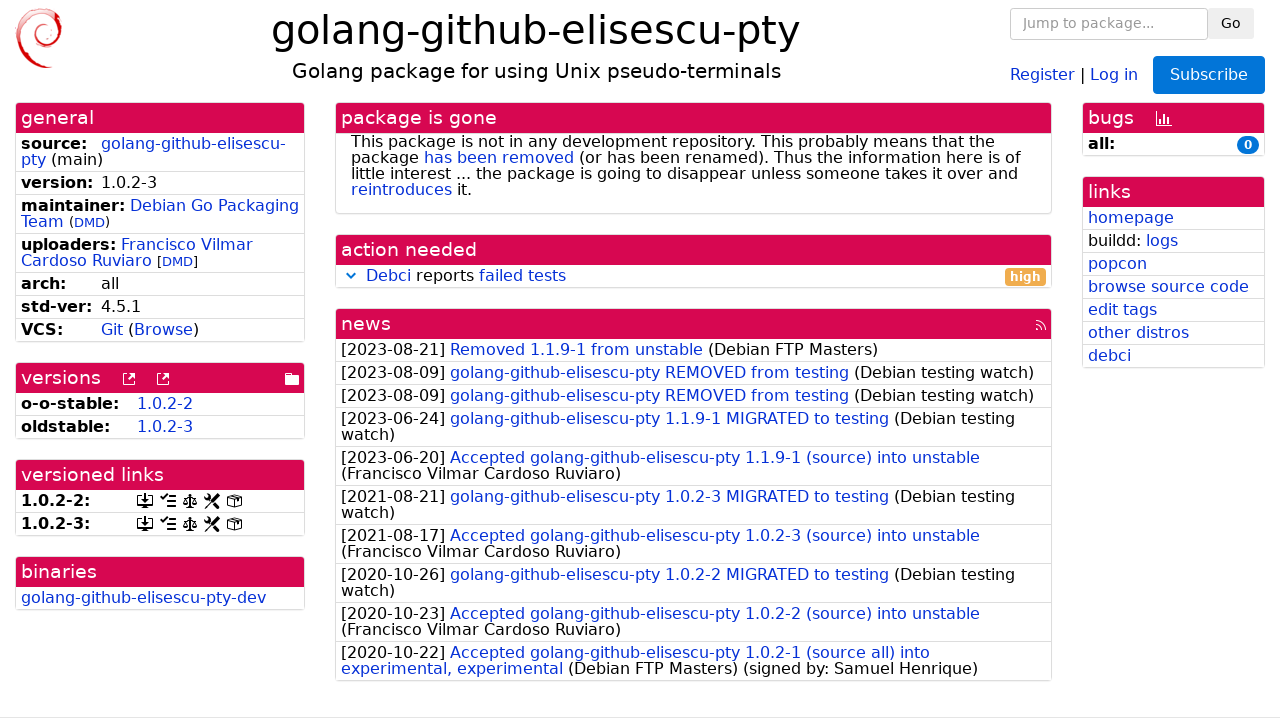

--- FILE ---
content_type: text/html; charset=utf-8
request_url: https://tracker.debian.org/pkg/golang-github-elisescu-pty
body_size: 4298
content:

<!DOCTYPE html>
<html>
    <head>
        <meta charset="utf-8">
        <title>golang-github-elisescu-pty - Debian Package Tracker</title>
        <meta name="viewport" content="width=device-width, initial-scale=1, shrink-to-fit=no">
	<meta http-equiv="x-ua-compatible" content="ie=edge">
        <link href="/static/css/bootstrap.min.css" rel="stylesheet" media="screen">
        <link href="/static/css/octicons.css" rel="stylesheet" media="screen">
        <link href="/static/css/style.css" rel="stylesheet" media="screen">
        <link type="application/opensearchdescription+xml" title="Debian Package Tracker Search" rel="search" href="/search.xml"/>
        

        
<link rel="alternate" type="application/rss+xml" title="RSS" href="/pkg/golang-github-elisescu-pty/rss">

        
<link href="/static/css/dense.css" rel="stylesheet" media="screen">

    
        
        <link rel="vcs-git" href="https://salsa.debian.org/go-team/packages/golang-github-elisescu-pty.git" title="git repository for golang-github-elisescu-pty">
        
    

    
        
    

    
        
    

    
        
    


    </head>
    <body>
        
        <header class="page-header">
            <div class="container-fluid">
                
		<div class="row">
		<div class="col-xs-12 text-xs-center">
		    <div class="pull-xs-left">
<a href="/"><img src="/static/img/logo.png" alt="Debian Package Tracker" title="Visit the main page" ></a>
</div>
		    <div class="pull-xs-right">
		    
    <div class="m-b-1">
    <div class="text-xs-left"><form class="form-inline" id="package-search-form" action="/search" method="GET"><div class="form-group"><input type="search" class="form-control form-control-sm package-completion" name="package_name" id='package-search-input' placeholder="Jump to package..."></div><div class="form-group"><button type="submit" class="btn btn-default btn-sm">Go</button></div></form></div>

    </div>
    
    <span><a id="account-register" href="/accounts/register/">Register</a></span>
    <span>|</span>
    <span><a id="account-login" href="/accounts/login/">Log in</a></span>



    
	
	<div class="btn-group" role="group" style="margin-left: 10px;">
	  <a href="/accounts/login/?next=/pkg/golang-github-elisescu-pty" id='subscribe-not-logged-in-button' class="btn btn-primary">Subscribe</a>
	</div>
    


		    </div>
		    
    <div>
    <h1>golang-github-elisescu-pty</h1>
    
    <h5>Golang package for using Unix pseudo-terminals</h5>
    
    </div>

		</div>
		</div>
                
            </div>
        </header>
        

	

<div id="choose-email-modal" class="modal hide fade" tabindex="-1" role="dialog" aria-labelledby="myModalLabel" aria-hidden="true"><div class="modal-dialog" role="document"><div class="modal-content"><div class="modal-header"><button type="button" class="close" data-dismiss="modal" aria-hidden="true">×</button><h3>Choose email to subscribe with</h3></div><div class="modal-body"></div><div class="modal-footer"><button class="btn btn-default" id="cancel-choose-email" data-dismiss="modal" aria-hidden="true">Cancel</button></div></div></div></div>

<div class="container-fluid main">
    <div class="row">
        <div class="col-md-3" id="dtracker-package-left">
            
            
                <div class="panel" role="complementary">
    <div class="panel-heading" role="heading">
        general
    </div>
    <div class="panel-body">
        

<ul class="list-group list-group-flush">
    
    <li class="list-group-item">
        <span class="list-item-key"><b>source:</b></span>
	
	<a href="https://packages.debian.org/src:golang-github-elisescu-pty">golang-github-elisescu-pty</a>
		
		(<span id="component" title="Repository's component">main</span>)
		
	
    </li>
    

    
    <li class="list-group-item">
        <span class="list-item-key"><b>version:</b></span>
        1.0.2-3
    </li>
    

    
    <li class="list-group-item">
        <span class="list-item-key"><b>maintainer:</b></span>
	
	
	<a href="https://qa.debian.org/developer.php?login=team%2Bpkg-go%40tracker.debian.org">Debian Go Packaging Team</a>
	
	
	    
	    
		<small>
		(<a href="https://udd.debian.org/dmd/?team%2Bpkg-go%40tracker.debian.org#todo" title="UDD&#x27;s Debian Maintainer Dashboard">DMD</a>)
		</small>
	    
	
    </li>
    

    
    <li class="list-group-item">
        <span class="list-item-key"><b>uploaders:</b></span>
	
	    
	    
	    <a href="https://qa.debian.org/developer.php?login=francisco.ruviaro%40riseup.net">Francisco Vilmar Cardoso Ruviaro</a>
	    
	    
	    
	    
		<small>
		[<a href="https://udd.debian.org/dmd/?francisco.ruviaro%40riseup.net#todo" title="UDD&#x27;s Debian Maintainer Dashboard">DMD</a>]
		</small>
	    
	    
	    
	
    </li>
    

    
    <li class="list-group-item">
        <span class="list-item-key"><b>arch:</b></span>
        all 
    </li>
    

    
    <li class="list-group-item">
        <span class="list-item-key"><b>std-ver:</b></span>
        4.5.1
    </li>
    

    
    <li class="list-group-item">
        <span class="list-item-key"><b>VCS:</b></span>
	
	
	    
	    <a rel="vcs-git" href="https://salsa.debian.org/go-team/packages/golang-github-elisescu-pty.git">Git</a>
	    
	
	
	(<a href="https://salsa.debian.org/go-team/packages/golang-github-elisescu-pty">Browse</a>)
	
	
    </li>
    
</ul>


    </div>
</div>

            
            
            
                <div class="panel" role="complementary">
    <div class="panel-heading" role="heading">
        
<div class="row">
<div class="col-xs-12">
    versions
    
    
    <a class="m-l-1" href="https://qa.debian.org/madison.php?package=golang-github-elisescu-pty">
        <span role="img" aria-label="more versions can be listed by madison" class="octicon octicon-link-external" title="more versions can be listed by madison"><span class="sr-only">[more versions can be listed by madison]</span></span>
    </a>
    
    <a class="m-l-1" href="https://snapshot.debian.org/package/golang-github-elisescu-pty/">
        <span role="img" aria-label="old versions available from snapshot.debian.org" class="octicon octicon-link-external" title="old versions available from snapshot.debian.org"><span class="sr-only">[old versions available from snapshot.debian.org]</span></span>
    </a>
    
    
    
    <div class="pull-xs-right">
	
	<a href="https://deb.debian.org/debian/pool/main/g/golang-github-elisescu-pty"><span role="img" aria-label="pool directory" class="octicon octicon-file-directory" title="pool directory"><span class="sr-only">[pool directory]</span></span></a>
	
    </div>
    
</div>
</div>

    </div>
    <div class="panel-body">
        
<ul class="list-group list-group-flush">

    
    <li class="list-group-item">
	<span class="list-item-key versions-repository" title="Debian 11 (bullseye / oldoldstable)">
	    <b>o-o-stable:</b>
	</span>
	
	<a href="https://packages.debian.org/source/oldoldstable/golang-github-elisescu-pty">1.0.2-2</a>
	
    </li>
    
    <li class="list-group-item">
	<span class="list-item-key versions-repository" title="Debian 12 (bookworm / oldstable)">
	    <b>oldstable:</b>
	</span>
	
	<a href="https://packages.debian.org/source/oldstable/golang-github-elisescu-pty">1.0.2-3</a>
	
    </li>
    


    
    
</ul>

    </div>
</div>

            
            
            
                <div class="panel" role="complementary">
    <div class="panel-heading" role="heading">
        versioned links
    </div>
    <div class="panel-body">
        
<ul class="list-group list-group-flush">
    
    <li class="list-group-item">
        <span class="list-item-key versioned-links-version"><b>1.0.2-2:</b></span>
	
	    
	    <span class="versioned-links-icon"><a href="https://deb.debian.org/debian/pool/main/g/golang-github-elisescu-pty/golang-github-elisescu-pty_1.0.2-2.dsc"><span role="img" aria-label=".dsc, use dget on this link to retrieve source package" class="octicon octicon-desktop-download" title=".dsc, use dget on this link to retrieve source package"><span class="sr-only">[.dsc, use dget on this link to retrieve source package]</span></span></a></span>
	    
	
	    
	    <span class="versioned-links-icon"><a href="/media/packages/g/golang-github-elisescu-pty/changelog-1.0.2-2"><span role="img" aria-label="changelog" class="octicon octicon-tasklist" title="changelog"><span class="sr-only">[changelog]</span></span></a></span>
	    
	
	    
	    <span class="versioned-links-icon"><a href="/media/packages/g/golang-github-elisescu-pty/copyright-1.0.2-2"><span role="img" aria-label="copyright" class="octicon octicon-law" title="copyright"><span class="sr-only">[copyright]</span></span></a></span>
	    
	
	    
	    <span class="versioned-links-icon"><a href="/media/packages/g/golang-github-elisescu-pty/rules-1.0.2-2"><span role="img" aria-label="rules" class="octicon octicon-tools" title="rules"><span class="sr-only">[rules]</span></span></a></span>
	    
	
	    
	    <span class="versioned-links-icon"><a href="/media/packages/g/golang-github-elisescu-pty/control-1.0.2-2"><span role="img" aria-label="control" class="octicon octicon-package" title="control"><span class="sr-only">[control]</span></span></a></span>
	    
	
    </li>
    
    <li class="list-group-item">
        <span class="list-item-key versioned-links-version"><b>1.0.2-3:</b></span>
	
	    
	    <span class="versioned-links-icon"><a href="https://deb.debian.org/debian/pool/main/g/golang-github-elisescu-pty/golang-github-elisescu-pty_1.0.2-3.dsc"><span role="img" aria-label=".dsc, use dget on this link to retrieve source package" class="octicon octicon-desktop-download" title=".dsc, use dget on this link to retrieve source package"><span class="sr-only">[.dsc, use dget on this link to retrieve source package]</span></span></a></span>
	    
	
	    
	    <span class="versioned-links-icon"><a href="/media/packages/g/golang-github-elisescu-pty/changelog-1.0.2-3"><span role="img" aria-label="changelog" class="octicon octicon-tasklist" title="changelog"><span class="sr-only">[changelog]</span></span></a></span>
	    
	
	    
	    <span class="versioned-links-icon"><a href="/media/packages/g/golang-github-elisescu-pty/copyright-1.0.2-3"><span role="img" aria-label="copyright" class="octicon octicon-law" title="copyright"><span class="sr-only">[copyright]</span></span></a></span>
	    
	
	    
	    <span class="versioned-links-icon"><a href="/media/packages/g/golang-github-elisescu-pty/rules-1.0.2-3"><span role="img" aria-label="rules" class="octicon octicon-tools" title="rules"><span class="sr-only">[rules]</span></span></a></span>
	    
	
	    
	    <span class="versioned-links-icon"><a href="/media/packages/g/golang-github-elisescu-pty/control-1.0.2-3"><span role="img" aria-label="control" class="octicon octicon-package" title="control"><span class="sr-only">[control]</span></span></a></span>
	    
	
    </li>
    
</ul>

    </div>
</div>

            
            
            
                <div class="panel" role="complementary">
    <div class="panel-heading" role="heading">
        binaries
    </div>
    <div class="panel-body">
        
<ul class="list-group list-group-flush">
    
    
    <li class="list-group-item">
        
        <a href="https://packages.debian.org/stable/golang-github-elisescu-pty-dev" title="">golang-github-elisescu-pty-dev</a>
        

        
    </li>
    
    
</ul>

    </div>
</div>

            
            
        </div>
        <div class="col-md-6 col-xl-7" id="dtracker-package-center">
            
            
                <div class="panel" role="complementary">
    <div class="panel-heading" role="heading">
        package is gone
    </div>
    <div class="panel-body">
        

This package is not in any development repository. This probably
means that the package

<a href="https://ftp-master.debian.org/removals.txt">has been removed</a>

(or has been renamed). Thus the information here is of little interest ...
the package is going to disappear unless someone takes it over and
<a href="https://www.debian.org/doc/manuals/developers-reference/ch05.html#reintroducing-pkgs">reintroduces</a> it.


    </div>
</div>

            
            
            
                <div class="panel" role="complementary">
    <div class="panel-heading" role="heading">
        action needed
    </div>
    <div class="panel-body">
        
<div class="list-group list-group-flush" id="action-needed-list" role="list">
    
    <div class="card list-group-item action-item-debci-failed-tests" role="listitem">
        <details>
            <summary>
                <span class="chevron"><span role="button" aria-label="Toggle details"><span role="img" aria-label="Toggle details" class="octicon octicon-chevron-down" title="Toggle details"></span></span></span>
                
                <a href="https://ci.debian.net">Debci</a> reports <a href="https://ci.debian.net/packages/g/golang-github-elisescu-pty">failed tests</a> 
                
                <span class="label label-warning pull-xs-right">high</span>
                
            </summary>
            <div class="card-block">
                <ul>

<li>
<b>unstable</b>: <b class='alert-info'>pass</b> (<a href="https://ci.debian.net/data/packages/unstable/amd64/g/golang-github-elisescu-pty/latest-autopkgtest/log.gz">log</a>)
<br/>The tests ran in 0:00:42
<br/>Last run: 2023-08-05T17:09:00.000Z
<br/>Previous status: <b>unknown</b>
</li>
<br/>

<li>
<b>testing</b>: <b class='alert-info'>pass</b> (<a href="https://ci.debian.net/data/packages/testing/amd64/g/golang-github-elisescu-pty/latest-autopkgtest/log.gz">log</a>)
<br/>The tests ran in 0:00:51
<br/>Last run: 2023-07-10T19:02:45.000Z
<br/>Previous status: <b>unknown</b>
</li>
<br/>

<li>
<b>stable</b>: <b class='alert-danger'>fail</b> (<a href="https://ci.debian.net/data/packages/stable/amd64/g/golang-github-elisescu-pty/latest-autopkgtest/log.gz">log</a>)
<br/>The tests ran in 0:00:17
<br/>Last run: 2025-08-10T22:18:57.000Z
<br/>Previous status: <b>unknown</b>
</li>
<br/>

</ul>

            </div>
            <div class="small card-footer text-muted">
                Created: 2025-08-11
                <span class="pull-xs-right">
                    Last update: 2026-01-02
                    08:32
                </span>
            </div>
        </details>
    </div>
    
</div>

    </div>
</div>

            
            
            
                <div class="panel" role="complementary">
    <div class="panel-heading" role="heading">
        
<div class="row">
    <div class="col-xs-12">
	<a href="/pkg/golang-github-elisescu-pty/news/">news</a>
	<div class="pull-xs-right">
	    <a href="/pkg/golang-github-elisescu-pty/rss">
	    <span role="img" aria-label="rss feed" class="octicon octicon-rss" title="rss feed"><span class="sr-only">[rss feed]</span></span>
	    </a>
	</div>
    </div>
</div>

    </div>
    <div class="panel-body">
        

    <ul class="list-group list-group-flush">
    
    <li class="list-group-item">
        [<span class="news-date">2023-08-21</span>]
        <a href="/news/1455563/removed-119-1-from-unstable/">
            <span class="news-title">Removed 1.1.9-1 from unstable</span>
        </a>
        (<span class="news-creator">Debian FTP Masters</span>)
        
        
        
    </li>
    
    <li class="list-group-item">
        [<span class="news-date">2023-08-09</span>]
        <a href="/news/1451499/golang-github-elisescu-pty-removed-from-testing/">
            <span class="news-title">golang-github-elisescu-pty REMOVED from testing</span>
        </a>
        (<span class="news-creator">Debian testing watch</span>)
        
        
        
    </li>
    
    <li class="list-group-item">
        [<span class="news-date">2023-08-09</span>]
        <a href="/news/1451425/golang-github-elisescu-pty-removed-from-testing/">
            <span class="news-title">golang-github-elisescu-pty REMOVED from testing</span>
        </a>
        (<span class="news-creator">Debian testing watch</span>)
        
        
        
    </li>
    
    <li class="list-group-item">
        [<span class="news-date">2023-06-24</span>]
        <a href="/news/1438535/golang-github-elisescu-pty-119-1-migrated-to-testing/">
            <span class="news-title">golang-github-elisescu-pty 1.1.9-1 MIGRATED to testing</span>
        </a>
        (<span class="news-creator">Debian testing watch</span>)
        
        
        
    </li>
    
    <li class="list-group-item">
        [<span class="news-date">2023-06-20</span>]
        <a href="/news/1437290/accepted-golang-github-elisescu-pty-119-1-source-into-unstable/">
            <span class="news-title">Accepted golang-github-elisescu-pty 1.1.9-1 (source) into unstable</span>
        </a>
        (<span class="news-creator">Francisco Vilmar Cardoso Ruviaro</span>)
        
        
        
    </li>
    
    <li class="list-group-item">
        [<span class="news-date">2021-08-21</span>]
        <a href="/news/1249373/golang-github-elisescu-pty-102-3-migrated-to-testing/">
            <span class="news-title">golang-github-elisescu-pty 1.0.2-3 MIGRATED to testing</span>
        </a>
        (<span class="news-creator">Debian testing watch</span>)
        
        
        
    </li>
    
    <li class="list-group-item">
        [<span class="news-date">2021-08-17</span>]
        <a href="/news/1247941/accepted-golang-github-elisescu-pty-102-3-source-into-unstable/">
            <span class="news-title">Accepted golang-github-elisescu-pty 1.0.2-3 (source) into unstable</span>
        </a>
        (<span class="news-creator">Francisco Vilmar Cardoso Ruviaro</span>)
        
        
        
    </li>
    
    <li class="list-group-item">
        [<span class="news-date">2020-10-26</span>]
        <a href="/news/1186731/golang-github-elisescu-pty-102-2-migrated-to-testing/">
            <span class="news-title">golang-github-elisescu-pty 1.0.2-2 MIGRATED to testing</span>
        </a>
        (<span class="news-creator">Debian testing watch</span>)
        
        
        
    </li>
    
    <li class="list-group-item">
        [<span class="news-date">2020-10-23</span>]
        <a href="/news/1185814/accepted-golang-github-elisescu-pty-102-2-source-into-unstable/">
            <span class="news-title">Accepted golang-github-elisescu-pty 1.0.2-2 (source) into unstable</span>
        </a>
        (<span class="news-creator">Francisco Vilmar Cardoso Ruviaro</span>)
        
        
        
    </li>
    
    <li class="list-group-item">
        [<span class="news-date">2020-10-22</span>]
        <a href="/news/1185387/accepted-golang-github-elisescu-pty-102-1-source-all-into-experimental-experimental/">
            <span class="news-title">Accepted golang-github-elisescu-pty 1.0.2-1 (source all) into experimental, experimental</span>
        </a>
        (<span class="news-creator">Debian FTP Masters</span>)
        
        
        <span>(signed by: </span><span class="news-signer">Samuel Henrique</span><span>)</span>
        
        
    </li>
    
</ul>





    </div>
</div>

            
            
        </div>
        <div class="col-md-3 col-xl-2" id="dtracker-package-right">
            
            
                <div class="panel" role="complementary">
    <div class="panel-heading" role="heading">
        
bugs
<a class="m-l-1" href="https://qa.debian.org/data/bts/graphs/g/golang-github-elisescu-pty.png"><span role="img" aria-label="bug history graph" class="octicon octicon-graph" title="bug history graph"><span class="sr-only">[bug history graph]</span></span></a>

    </div>
    <div class="panel-body">
        
<ul class="list-group list-group-flush">
    
    
    <li class="list-group-item">
        <span class="list-item-key">
            
            <b><span title="">all:</span></b>
            
        </span>
        <a class="label label-primary label-pill pull-xs-right m-l-1"
	title="Number of bugs" href="https://bugs.debian.org/cgi-bin/pkgreport.cgi?repeatmerged=no&amp;src=golang-github-elisescu-pty">0</a>
	
	
    </li>
    

</ul>

    </div>
</div>

            
            
            
                <div class="panel" role="complementary">
    <div class="panel-heading" role="heading">
        links
    </div>
    <div class="panel-body">
        
<ul class="list-group list-group-flush">
    
    <li class="list-group-item">
        
            <a href="https://github.com/elisescu/pty" title="upstream web homepage">homepage</a>
        
    </li>
    
    <li class="list-group-item">
        
            
<span>buildd: </span><span><a title="buildd.debian.org build logs" href="https://buildd.debian.org/status/package.php?p=golang-github-elisescu-pty">logs</a></span>


        
    </li>
    
    <li class="list-group-item">
        
            <a href="https://qa.debian.org/popcon.php?package=golang-github-elisescu-pty">popcon</a>
        
    </li>
    
    <li class="list-group-item">
        
            <a href="https://sources.debian.org/src/golang-github-elisescu-pty/oldstable/">browse source code</a>
        
    </li>
    
    <li class="list-group-item">
        
            <a href="https://debtags.debian.org/rep/todo/maint/team%2Bpkg-go%40tracker.debian.org#golang-github-elisescu-pty">edit tags</a>
        
    </li>
    
    <li class="list-group-item">
        
            <a href="https://repology.org/tools/project-by?name_type=srcname&noautoresolve=on&repo=debian_oldstable&target_page=project_packages&name=golang-github-elisescu-pty" title="provided by Repology">other distros</a>
        
    </li>
    
    <li class="list-group-item">
        
            <a href="https://ci.debian.net/packages/g/golang-github-elisescu-pty">debci</a>
        
    </li>
    
</ul>

    </div>
</div>

            
            
        </div>
    </div>
</div>


        <footer id="footer" class="footer">
            <hr>
            <div class="container-fluid">
                <div class="text-xs-center p-b-1">
                    
                                        <div id="footer-title"><a href="https://www.debian.org">Debian</a> Package Tracker — <a href="https://deb.li/DTAuthors">Copyright</a> 2013-2025 The Distro Tracker Developers</div>
                    <div id="footer-bugs">
			Report problems to the <a href="https://bugs.debian.org/tracker.debian.org">tracker.debian.org pseudo-package</a> in the <a href="https://bugs.debian.org">Debian <acronym title="Bug Tracking System">BTS</acronym></a>.
		    </div>
                    <div id="footer-help">
                        <a href="https://qa.pages.debian.net/distro-tracker/">Documentation</a> —
                        <a href="https://salsa.debian.org/qa/distro-tracker/issues">Bugs</a> —
                        <a href="https://salsa.debian.org/qa/distro-tracker">Git Repository</a> —
                        <a href="https://qa.pages.debian.net/distro-tracker/contributing.html">Contributing</a>
                    </div>

                    
                </div>
            </div>
        </footer>

        <script src="/static/js/jquery.min.js"></script>
        <script src="/static/js/jquery.cookie.js"></script>
        <script src="/static/js/tether.min.js"></script>
        <script src="/static/js/popper.min.js"></script>
        <script src="/static/js/bootstrap.min.js"></script>
        <script src="/static/js/typeahead.bundle.min.js"></script>
        <script src="/static/js/main.js"></script>
        
    </body>
</html>
